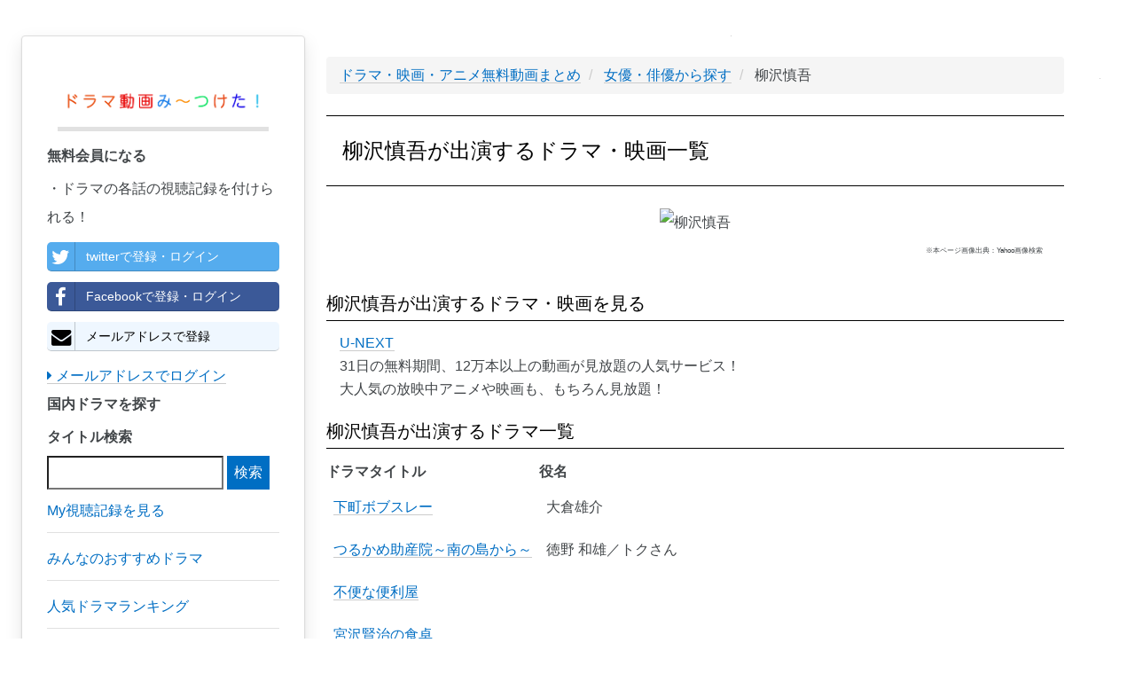

--- FILE ---
content_type: text/html; charset=UTF-8
request_url: https://teisokasei.com/actor/1918
body_size: 8406
content:
<!DOCTYPE html>
<html lang="ja">
<head>
    <meta charset="utf-8">
    <meta http-equiv="X-UA-Compatible" content="IE=edge">
    <meta name="viewport" content="width=device-width, initial-scale=1">

    <!-- CSRF Token -->
    <meta name="csrf-token" content="aQYGx0Gma5i6ZPuG5g8fJzeMyBpf4Uc19QLNk8Af">

    <title>【柳沢慎吾出演ドラマ・映画】YouTubeドラマ・映画無料動画視聴はこちらから！
</title>
		<meta name="description" content="柳沢慎吾出演のドラマ・映画動画を無料視聴したい方はこちらから！YouTube(ユーチューブ)などの無料動画サイトをまとめて紹介！
">
		<meta name="keywords" content="柳沢慎吾,ドラマ,映画,アニメ,動画,YouTube,ユーチューブ,無料,視聴
">
		<meta name="robots" content="index,follow
">
		<link rel="canonical" href="https://teisokasei.com/actor/1918">
		<link rel="shortcut icon" href="/images/favicon.ico">
		
		<!-- Scripts -->
    <script>window.Laravel={"csrfToken":"aQYGx0Gma5i6ZPuG5g8fJzeMyBpf4Uc19QLNk8Af"};</script>

		<!-- Styles -->
		<link rel="stylesheet" href="/A.css,,_min,,_concat-min.css+font-awesome-4.7.0,,_css,,_font-awesome.min.css,Mcc.4ElEhinJCm.css.pagespeed.cf.t75RLZdViE.css"/>
    
		
		<!-- GA -->
		<meta name="msvalidate.01" content="B6AD74326FB08360484655EB48CAACC4"/>	
		<script async src="https://www.googletagmanager.com/gtag/js?id=UA-101887124-1"></script>
		<script>window.dataLayer=window.dataLayer||[];function gtag(){dataLayer.push(arguments);}gtag('js',new Date());gtag('config','UA-101887124-1');gtag('config','AW-777441008');</script>
		
		<!-- adsense -->
		<script data-ad-client="ca-pub-3271769058591865" async src="https://pagead2.googlesyndication.com/pagead/js/adsbygoogle.js"></script>

</head>

<body>
		<div id="app">
    	<div class="pc-display-none">
				<nav class="navbar navbar-default navbar-static-top">
            <div class="container">
                <div class="navbar-header">

                    <!-- Collapsed Hamburger -->
                    <button type="button" class="navbar-toggle collapsed" data-toggle="collapse" data-target="#app-navbar-collapse">
                        <span class="sr-only">Toggle Navigation</span>
                        <span class="icon-bar"></span>
                        <span class="icon-bar"></span>
                        <span class="icon-bar"></span>
                    </button>

                    <!-- Branding Image -->
                    <div class="navbar-brand" style="padding: 4px;">
                        <a href="/" style='border-bottom: none;'><img src="/images/300xNxdrama_logo.png.pagespeed.ic.pYCd4X5M72.webp" style="width:300px; vertical-align:middle;" alt="ドラマ動画み～つけた！"></a>
                    </div>
                

								</div>

                <div class="collapse navbar-collapse" id="app-navbar-collapse">
                    <!-- Left Side Of Navbar -->
                    <ul class="nav navbar-nav">
											<li>
												<a class="nav navbar-nav" href="/drama">日本ドラマ一覧</a>
											</li>
											<li>
												<a class="nav navbar-nav" href="/drama/ranking">人気ドラマランキング</a>
											</li>
											<li>
												<a class="nav navbar-nav" href="/houga">邦画(日本映画)一覧</a>
											</li>
											<li>
												<a class="nav navbar-nav" href="/actor">女優・俳優一覧</a>
											</li>
											
											<li>
												<a class="nav navbar-nav" href="/youga">洋画(海外映画)一覧</a>
											</li>
											<li>
												<a class="nav navbar-nav" href="/fdrama">海外ドラマ一覧</a>
											</li>
											<li>
												<a class="nav navbar-nav" href="/yougaactor">海外女優・俳優一覧</a>
											</li>
											
											<li>
												<a class="nav navbar-nav" href="/animation">アニメ一覧</a>
											</li>
											<li>
												<a class="nav navbar-nav" href="/voiceactor">声優一覧</a>
											</li>
											<li>
												<a class="nav navbar-nav" href="/variety">バラエティ一覧</a>
											</li>
                        														<li><a href="https://teisokasei.com/login">ログイン</a></li>
                            <li><a style="color: #0b915e;" href="https://teisokasei.com/register">会員登録</a></li>
												                   
									 	</ul>
                </div>
            </div>
        </nav>
				</div>
				<div id="left-column" class="card">
          <div class="left-column-item">
               <div class="pc-left-logo">
                 <a href="/" style='border-bottom: none;'><img src="/images/xdrama_logo.png.pagespeed.ic.GUvzK9agRY.webp" alt="ドラマ動画み〜つけた！"></a>
                </div>
                          <p style="font-weight: bold;">無料会員になる</p>
              ・ドラマの各話の視聴記録を付けられる！<br>
                <a class="left-column-social-btn btn-block btn-social btn-twitter" href="/sns/twitter">
                  <span class="fa fa-twitter"></span> twitterで登録・ログイン
                </a>
                <a class="left-column-social-btn btn-block btn-social btn-facebook" href="/sns/facebook">
                  <span class="fa fa-facebook"></span> Facebookで登録・ログイン
                </a>
                <a href="/register" class="left-column-social-btn btn-block btn-social btn-reddit">
                  <i class="fa fa-envelope"></i> メールアドレスで登録
                </a>
                <div>
                  <a href="https://teisokasei.com/login"><i class="fa fa-caret-right"></i> メールアドレスでログイン</a>
                </div>
                        <p style="font-weight: bold;">国内ドラマを探す</p>
            <div class="search">
              <form method="GET" action="https://teisokasei.com/drama" accept-charset="UTF-8">
              <label for="タイトル検索">タイトル検索</label>
              <input name="q" type="text">
              <input class="btn-primary" type="submit" value="検索">
              </form>
            </div>
			      <a href="/record"><p class="left-tag">My視聴記録を見る</p></a>
            <a href="/review"><p class="left-tag">みんなのおすすめドラマ</p></a>
            <a href="/drama/ranking"><p class="left-tag">人気ドラマランキング</p></a>
            <a href="/drama"><p class="left-tag">日本ドラマを探す</p></a>
            <a href="/houga"><p class="left-tag">日本映画(邦画)を探す</p></a>
            <a href="/actor"><p class="left-tag">女優・俳優から探す</p></a>
            <a href="/youga"><p class="left-tag">洋画(海外映画)を探す</p></a>
            <a href="/fdrama"><p class="left-tag">海外ドラマを探す</p></a>
            <a href="/yougaactor"><p class="left-tag">海外女優・俳優から探す</p></a>
            <a href="/animation"><p class="left-tag">アニメを探す</p></a>
            <a href="/voiceactor"><p class="left-tag">声優から探す</p></a>
            <a href="/variety"><p class="left-tag">バラエティを探す</p></a>

            
          
			<a href="https://h.accesstrade.net/sp/cc?rk=0100fbxv00l2pb" rel="nofollow" target="_blank"><img src="https://h.accesstrade.net/sp/rr?rk=0100h10w00itic" alt="U-NEXT" border="0"/></a>
		
          </div>
        </div>	
				
				<div class="pc-ad">
					
			<a href="https://h.accesstrade.net/sp/cc?rk=0100fbxv00l2pb" rel="nofollow" target="_blank"><img src="https://h.accesstrade.net/sp/rr?rk=0100h11300itic" alt="U-NEXT" border="0"/></a>
		
				</div>
				<div class="sp-ad">
					
			<a href="https://h.accesstrade.net/sp/cc?rk=0100fbxv00l2pb" rel="nofollow" target="_blank"><img src="https://h.accesstrade.net/sp/rr?rk=0100h11000itic" alt="U-NEXT" border="0"/></a>
		
				</div>

				<div class="content-wrapper">
					

<!-- パンくず -->
<ul class='breadcrumb' itemscope itemtype="http://schema.org/BreadcrumbList">
	
	<li itemprop="itemListElement" itemscope itemtype="http://schema.org/ListItem" id="list">
		<a itemprop="item" href="/">
			<span itemprop="name">ドラマ・映画・アニメ無料動画まとめ</span>
		</a>
		<meta itemprop="position" content="1"/>
	</li>
	
	<li itemprop="itemListElement" itemscope itemtype="http://schema.org/ListItem" id="list">
		<a itemprop="item" href=".">
			<span itemprop="name">女優・俳優から探す</span>
		</a>
		<meta itemprop="position" content="2"/>
	</li>
	
	<li itemprop="itemListElement" itemscope itemtype="http://schema.org/ListItem">
		<span itemprop="name">柳沢慎吾</span>
		<meta itemprop="position" content="3"/>
	</li>

</ul>

<h1>柳沢慎吾が出演するドラマ・映画一覧</h1>
<div class="drama-actor-img">
	<img src="https://isearch.c.yimg.jp/image?id=57c64e363b60b0dfecf65c8151a8e787" alt="柳沢慎吾">
	<p class="quote-note">※本ページ画像出典：Yahoo画像検索</p>
</div>

<h2>柳沢慎吾が出演するドラマ・映画を見る</h2>
<ul class="story-list">
			<li>
			
				<a href="https://h.accesstrade.net/sp/cc?rk=0100fbxv00l2pb" rel="nofollow" target="_blank" onclick="gtag('event','click', {'event_category':'ad', 'event_label':'unext--text'});">U-NEXT<img src="https://h.accesstrade.net/sp/rr?rk=0100k9gq00itic" width="1" height="1" border="0" alt=""/></a>
				<br>31日の無料期間、12万本以上の動画が見放題の人気サービス！<br>
				大人気の放映中アニメや映画も、もちろん見放題！
			
		</li>
	</ul>
	
<h2>柳沢慎吾が出演するドラマ一覧</h1>
<table>
	<tr>
		<th>ドラマタイトル</th>
		<th>役名</th>
	</tr>
			<tr>
			<td><a href='/drama/473'>下町ボブスレー</a></td>
			<td>大倉雄介</td>
		</tr>
			<tr>
			<td><a href='/drama/477'>つるかめ助産院～南の島から～</a></td>
			<td>徳野 和雄／トクさん</td>
		</tr>
			<tr>
			<td><a href='/drama/757'>不便な便利屋</a></td>
			<td></td>
		</tr>
			<tr>
			<td><a href='/drama/819'>宮沢賢治の食卓</a></td>
			<td></td>
		</tr>
			<tr>
			<td><a href='/drama/925'>美男ですね 日本版</a></td>
			<td>馬淵始</td>
		</tr>
			<tr>
			<td><a href='/drama/1029'>夫のカノジョ</a></td>
			<td>久米圭祐</td>
		</tr>
			<tr>
			<td><a href='/drama/1202'>幸せの時間</a></td>
			<td>矢崎 修</td>
		</tr>
			<tr>
			<td><a href='/drama/1428'>キャリア～掟破りの警察署長～</a></td>
			<td>半田 順二</td>
		</tr>
			<tr>
			<td><a href='/drama/1475'>ディアスポリス 異邦警察</a></td>
			<td>アー</td>
		</tr>
			<tr>
			<td><a href='/drama/1647'>ビギナーズ！</a></td>
			<td>福田 清志</td>
		</tr>
	</table>

<h2>柳沢慎吾が出演する映画一覧</h1>
<table>
	<tr>
		<th>映画タイトル</th>
	</tr>
			<tr>
			<td><a href='/houga/416'>一杯のかけそば</a></td>
		</tr>
			<tr>
			<td><a href='/houga/505'>哀しい気分でジョーク</a></td>
		</tr>
			<tr>
			<td><a href='/houga/701'>劇場版 仮面ライダードライブ サプライズ・フューチャー</a></td>
		</tr>
			<tr>
			<td><a href='/houga/1438'>ゲゲゲの鬼太郎 千年呪い歌</a></td>
		</tr>
			<tr>
			<td><a href='/houga/1611'>極道の妻たち II</a></td>
		</tr>
			<tr>
			<td><a href='/houga/1751'>はいからさんが通る</a></td>
		</tr>
			<tr>
			<td><a href='/houga/1798'>難波金融伝 ミナミの帝王 2 計画倒産</a></td>
		</tr>
			<tr>
			<td><a href='/houga/1848'>虹をつかむ男</a></td>
		</tr>
			<tr>
			<td><a href='/houga/2048'>チェケラッチョ</a></td>
		</tr>
			<tr>
			<td><a href='/houga/2461'>ヒロイン失格</a></td>
		</tr>
			<tr>
			<td><a href='/houga/2777'>ブローバック 真夜中のギャングたち</a></td>
		</tr>
			<tr>
			<td><a href='/houga/2989'>私を抱いてそしてキスして</a></td>
		</tr>
			<tr>
			<td><a href='/houga/3716'>セーラー服と機関銃</a></td>
		</tr>
			<tr>
			<td><a href='/houga/3744'>劇場版 ウルトラマンオーブ 絆の力、おかりします！</a></td>
		</tr>
			<tr>
			<td><a href='/houga/3939'>難波金融伝 ミナミの帝王 特別編 密約</a></td>
		</tr>
	</table>

<h2>柳沢慎吾が出演するバラエティ一覧</h1>
<table>
	<tr>
		<th>バラエティタイトル</th>
	</tr>
			<tr>
			<td><a href='/variety/721/836'>VS嵐　米倉涼子　4月7日</a></td>
		</tr>
			<tr>
			<td><a href='/variety/721/916'>VS嵐　Perfume　7月24日</a></td>
		</tr>
			<tr>
			<td><a href='/variety/721/969'>VS嵐　亀梨和也　5月16日</a></td>
		</tr>
			<tr>
			<td><a href='/variety/45/6281'>ありえへん∞世界　フェラーリオーナーの職業は何？SP　7月16日</a></td>
		</tr>
			<tr>
			<td><a href='/variety/249/8839'>行列のできる法律相談所　あの人を妬み嫉みましたSP　2月21日</a></td>
		</tr>
			<tr>
			<td><a href='/variety/249/8850'>行列のできる法律相談所　芸能人の悩みSP　11月8日</a></td>
		</tr>
			<tr>
			<td><a href='/variety/249/8873'>行列のできる法律相談所　心が折れた人生最悪の日SP　5月24日</a></td>
		</tr>
			<tr>
			<td><a href='/variety/346/9719'>ザ!世界仰天ニュース　7月9日</a></td>
		</tr>
			<tr>
			<td><a href='/variety/346/9838'>ザ!世界仰天ニュース　脱獄SP　7月27日</a></td>
		</tr>
			<tr>
			<td><a href='/variety/581/16701'>トリックハンター　2時間SP　2月24日</a></td>
		</tr>
			<tr>
			<td><a href='/variety/581/16711'>トリックハンター　12月9日</a></td>
		</tr>
			<tr>
			<td><a href='/variety/581/16728'>トリックハンター　6月10日</a></td>
		</tr>
			<tr>
			<td><a href='/variety/803/16940'>Music Lovers　ポルノグラフィティ　3月10日</a></td>
		</tr>
			<tr>
			<td><a href='/variety/747/17347'>ペケポン　2月28日</a></td>
		</tr>
			<tr>
			<td><a href='/variety/163/18093'>お試しかっ!　中居正広　5月6日</a></td>
		</tr>
			<tr>
			<td><a href='/variety/163/18145'>お試しかっ！　クリスピー・クリーム・ドーナツで帰れま10　1月30日</a></td>
		</tr>
			<tr>
			<td><a href='/variety/161/20165'>おしゃれイズム　柳沢慎吾　3月8日</a></td>
		</tr>
			<tr>
			<td><a href='/variety/817/24346'>メレンゲの気持ち　中村アン　9月20日</a></td>
		</tr>
			<tr>
			<td><a href='/variety/817/24462'>メレンゲの気持ち　鈴木福　10月22日</a></td>
		</tr>
			<tr>
			<td><a href='/variety/669/31013'>ハワイに恋して　6月20日</a></td>
		</tr>
			<tr>
			<td><a href='/variety/172/33612'>お願いランキングGOLD　ローソン　川越達也　6月4日</a></td>
		</tr>
			<tr>
			<td><a href='/variety/593/34449'>ナニコレ珍百景　2時間SP　8月15日</a></td>
		</tr>
			<tr>
			<td><a href='/variety/593/34468'>ナニコレ珍百景　祝5年目投稿感謝SP　1月18日</a></td>
		</tr>
			<tr>
			<td><a href='/variety/759/38613'>ほこ×たて　2時間SP　柏木由紀 4月29日</a></td>
		</tr>
			<tr>
			<td><a href='/variety/872/38842'>笑ってコラえて　8月20日</a></td>
		</tr>
			<tr>
			<td><a href='/variety/872/38853'>笑ってコラえて　春のダーツ祭りSP　4月9日</a></td>
		</tr>
			<tr>
			<td><a href='/variety/872/38861'>笑ってコラえて　1月29日</a></td>
		</tr>
			<tr>
			<td><a href='/variety/872/38879'>笑ってコラえて　前田敦子　5月8日</a></td>
		</tr>
			<tr>
			<td><a href='/variety/872/38907'>笑ってコラえて　6月20日</a></td>
		</tr>
			<tr>
			<td><a href='/variety/571/39491'>所さんの学校では教えてくれないそこんトコロ!　7月12日</a></td>
		</tr>
			<tr>
			<td><a href='/variety/212/39835'>火曜サプライズ　高梨沙羅　5月30日</a></td>
		</tr>
			<tr>
			<td><a href='/variety/212/39840'>火曜サプライズ　2時間SP　4月18日</a></td>
		</tr>
			<tr>
			<td><a href='/variety/212/39850'>火曜サプライズ　篠原涼子 堤真一 綾野剛　1月10日</a></td>
		</tr>
			<tr>
			<td><a href='/variety/212/39858'>火曜サプライズ　東出昌大 池松壮亮　10月25日</a></td>
		</tr>
			<tr>
			<td><a href='/variety/212/39860'>火曜サプライズ　4時間SP　10月11日</a></td>
		</tr>
			<tr>
			<td><a href='/variety/212/39865'>火曜サプライズ　神木隆之介 波瑠　8月23日</a></td>
		</tr>
			<tr>
			<td><a href='/variety/212/39867'>火曜サプライズ　2時間SP　8月9日</a></td>
		</tr>
			<tr>
			<td><a href='/variety/212/39871'>火曜サプライズ　2時間SP　7月5日</a></td>
		</tr>
			<tr>
			<td><a href='/variety/212/39872'>火曜サプライズ　小池徹平 三浦春馬 深田恭子　6月28日</a></td>
		</tr>
			<tr>
			<td><a href='/variety/212/39876'>火曜サプライズ　2時間SP　5月17日</a></td>
		</tr>
			<tr>
			<td><a href='/variety/212/39877'>火曜サプライズ　東出昌大 窪田正孝　5月10日</a></td>
		</tr>
			<tr>
			<td><a href='/variety/212/39878'>火曜サプライズ　伊藤英明 小栗旬　4月26日</a></td>
		</tr>
			<tr>
			<td><a href='/variety/212/39883'>火曜サプライズ　八嶋智人　3月8日</a></td>
		</tr>
			<tr>
			<td><a href='/variety/212/39885'>火曜サプライズ　久本雅美 柴田理恵　2月23日</a></td>
		</tr>
			<tr>
			<td><a href='/variety/212/39886'>火曜サプライズ　蛭子能収　2月16日</a></td>
		</tr>
			<tr>
			<td><a href='/variety/212/39888'>火曜サプライズ　小池徹平　2月9日</a></td>
		</tr>
			<tr>
			<td><a href='/variety/212/39889'>火曜サプライズ　神木隆之介 宮藤官九郎　2月2日</a></td>
		</tr>
			<tr>
			<td><a href='/variety/212/39890'>火曜サプライズ　安田顕　1月26日</a></td>
		</tr>
			<tr>
			<td><a href='/variety/212/39891'>火曜サプライズ　成宮寛貴　1月19日</a></td>
		</tr>
			<tr>
			<td><a href='/variety/212/39893'>火曜サプライズ　松山ケンイチ　堀北真希　斎藤工　窪田正孝　広瀬すず　1月12日</a></td>
		</tr>
			<tr>
			<td><a href='/variety/212/39897'>火曜サプライズ　唐沢寿明＆小雪　12月1日</a></td>
		</tr>
			<tr>
			<td><a href='/variety/212/39904'>火曜サプライズ　三浦翔平　10月6日</a></td>
		</tr>
			<tr>
			<td><a href='/variety/212/39905'>火曜サプライズ　2時間SP　9月28日</a></td>
		</tr>
			<tr>
			<td><a href='/variety/212/39909'>火曜サプライズ　きゃりーぱみゅぱみゅ　9月1日</a></td>
		</tr>
			<tr>
			<td><a href='/variety/212/39911'>火曜サプライズ　竹野内豊　8月18日</a></td>
		</tr>
			<tr>
			<td><a href='/variety/212/39915'>火曜サプライズ　天海祐希　7月14日</a></td>
		</tr>
			<tr>
			<td><a href='/variety/212/39916'>火曜サプライズ　宮崎あおい　6月30日</a></td>
		</tr>
			<tr>
			<td><a href='/variety/212/39917'>火曜サプライズ　岡田将生　6月23日</a></td>
		</tr>
			<tr>
			<td><a href='/variety/212/39919'>火曜サプライズ　3時間SP　6月16日</a></td>
		</tr>
			<tr>
			<td><a href='/variety/212/39920'>火曜サプライズ　直前SP　6月13日</a></td>
		</tr>
			<tr>
			<td><a href='/variety/212/39921'>火曜サプライズ　戸田恵梨香　6月9日</a></td>
		</tr>
			<tr>
			<td><a href='/variety/212/39922'>火曜サプライズ　綾野剛 沢尻エリカ　6月2日</a></td>
		</tr>
			<tr>
			<td><a href='/variety/212/39925'>火曜サプライズ　5月12日</a></td>
		</tr>
			<tr>
			<td><a href='/variety/212/39927'>火曜サプライズ　高畑充希　4月21日</a></td>
		</tr>
			<tr>
			<td><a href='/variety/212/39929'>火曜サプライズ　TAKAHIRO 黒木啓司　3月24日</a></td>
		</tr>
			<tr>
			<td><a href='/variety/212/39930'>火曜サプライズ　2時間SP　3月17日</a></td>
		</tr>
			<tr>
			<td><a href='/variety/212/39931'>火曜サプライズ　福士蒼汰　3月10日</a></td>
		</tr>
			<tr>
			<td><a href='/variety/212/39934'>火曜サプライズ　鈴木砂羽 山地まり　2月17日</a></td>
		</tr>
			<tr>
			<td><a href='/variety/212/39936'>火曜サプライズ　徳永英明 ジョニー・デップ　2月3日</a></td>
		</tr>
			<tr>
			<td><a href='/variety/212/39938'>火曜サプライズ　2時間SP　1月27日</a></td>
		</tr>
			<tr>
			<td><a href='/variety/212/39947'>火曜サプライズ　安藤美姫　11月4日</a></td>
		</tr>
			<tr>
			<td><a href='/variety/212/39949'>火曜サプライズ　瑛太 松田龍平　10月21日</a></td>
		</tr>
			<tr>
			<td><a href='/variety/212/39950'>火曜サプライズ　綾瀬はるか 福士蒼汰　10月14日</a></td>
		</tr>
			<tr>
			<td><a href='/variety/212/39952'>火曜サプライズ　唐沢寿明 武田鉄矢　9月9日</a></td>
		</tr>
			<tr>
			<td><a href='/variety/212/39953'>火曜サプライズ　水卜麻美　8月26日</a></td>
		</tr>
			<tr>
			<td><a href='/variety/212/39954'>火曜サプライズ　デブ店主グルメSP　8月19日</a></td>
		</tr>
			<tr>
			<td><a href='/variety/212/39958'>火曜サプライズ　絶品肉料理ツアー　7月8日</a></td>
		</tr>
			<tr>
			<td><a href='/variety/212/39960'>火曜サプライズ　向井理 相武紗季　6月10日</a></td>
		</tr>
			<tr>
			<td><a href='/variety/212/39963'>火曜サプライズ　大泉洋　劇団ひとり　5月13日</a></td>
		</tr>
			<tr>
			<td><a href='/variety/212/39964'>火曜サプライズ　北川景子　4月29日</a></td>
		</tr>
			<tr>
			<td><a href='/variety/212/39965'>火曜サプライズ　4月15日</a></td>
		</tr>
			<tr>
			<td><a href='/variety/212/39966'>火曜サプライズ　2時間SP　4月8日</a></td>
		</tr>
			<tr>
			<td><a href='/variety/212/39968'>火曜サプライズ　安田美沙子　三浦翔平　3月4日</a></td>
		</tr>
			<tr>
			<td><a href='/variety/212/39969'>火曜サプライズ　松山ケンイチ　藤ヶ谷太輔　2月18日</a></td>
		</tr>
			<tr>
			<td><a href='/variety/212/39970'>火曜サプライズ　竹野内豊　2月4日</a></td>
		</tr>
			<tr>
			<td><a href='/variety/212/39971'>火曜サプライズ　北川景子　1月28日</a></td>
		</tr>
			<tr>
			<td><a href='/variety/212/39972'>火曜サプライズ　武井咲　1月21日</a></td>
		</tr>
			<tr>
			<td><a href='/variety/212/39974'>火曜サプライズ　堀北真希　1月7日</a></td>
		</tr>
			<tr>
			<td><a href='/variety/212/39975'>火曜サプライズ　上戸彩　高良健吾　12月10日</a></td>
		</tr>
			<tr>
			<td><a href='/variety/212/39977'>火曜サプライズ　11月26日</a></td>
		</tr>
			<tr>
			<td><a href='/variety/212/39978'>火曜サプライズ　11月5日</a></td>
		</tr>
			<tr>
			<td><a href='/variety/212/39979'>火曜サプライズ　松田聖子　10月22日</a></td>
		</tr>
			<tr>
			<td><a href='/variety/212/39980'>火曜サプライズ　華原朋美　10月15日</a></td>
		</tr>
			<tr>
			<td><a href='/variety/212/39981'>火曜サプライズ　能年玲奈　10月1日</a></td>
		</tr>
			<tr>
			<td><a href='/variety/212/39984'>火曜サプライズ　西川貴教　9月3日</a></td>
		</tr>
			<tr>
			<td><a href='/variety/212/39985'>火曜サプライズ　綾野剛　剛力彩芽　8月27日</a></td>
		</tr>
			<tr>
			<td><a href='/variety/212/39986'>火曜サプライズ　8月20日</a></td>
		</tr>
			<tr>
			<td><a href='/variety/212/39987'>火曜サプライズ　8月13日</a></td>
		</tr>
			<tr>
			<td><a href='/variety/212/39988'>火曜サプライズ　8月6日</a></td>
		</tr>
			<tr>
			<td><a href='/variety/212/39989'>火曜サプライズ　7月23日</a></td>
		</tr>
			<tr>
			<td><a href='/variety/212/39990'>火曜サプライズ　7月16日</a></td>
		</tr>
			<tr>
			<td><a href='/variety/212/39991'>火曜サプライズ　観月ありさ　桐谷美玲　田辺誠一　7月9日</a></td>
		</tr>
			<tr>
			<td><a href='/variety/212/39992'>火曜サプライズ　7月2日</a></td>
		</tr>
			<tr>
			<td><a href='/variety/212/39994'>火曜サプライズ　5月21日</a></td>
		</tr>
			<tr>
			<td><a href='/variety/212/39995'>火曜サプライズ　鈴木砂羽　5月14日</a></td>
		</tr>
			<tr>
			<td><a href='/variety/212/39996'>火曜サプライズ　豪華芸能人の豪邸&amp;地元ぶらり2時間SP　5月7日</a></td>
		</tr>
			<tr>
			<td><a href='/variety/212/39997'>火曜サプライズ　4月23日</a></td>
		</tr>
			<tr>
			<td><a href='/variety/212/39998'>火曜サプライズ　4月16日</a></td>
		</tr>
			<tr>
			<td><a href='/variety/212/39999'>火曜サプライズ　3月12日</a></td>
		</tr>
			<tr>
			<td><a href='/variety/212/40000'>火曜サプライズ　3月5日</a></td>
		</tr>
			<tr>
			<td><a href='/variety/212/40001'>火曜サプライズ　高良健吾　吉高由里子　2月12日</a></td>
		</tr>
			<tr>
			<td><a href='/variety/212/40002'>火曜サプライズ　向井理　宮崎あおい　2月5日</a></td>
		</tr>
			<tr>
			<td><a href='/variety/212/40003'>火曜サプライズ　宮崎あおい　向井理　1月29日</a></td>
		</tr>
			<tr>
			<td><a href='/variety/212/40004'>火曜サプライズ　水川あさみ　1月15日</a></td>
		</tr>
			<tr>
			<td><a href='/variety/212/40007'>火曜サプライズ　市村正親　11月27日</a></td>
		</tr>
			<tr>
			<td><a href='/variety/212/40008'>火曜サプライズ　11月20日</a></td>
		</tr>
			<tr>
			<td><a href='/variety/212/40009'>火曜サプライズ　澤穂希　11月13日</a></td>
		</tr>
			<tr>
			<td><a href='/variety/212/40013'>火曜サプライズ　店主がおデブの美味い店　9月4日</a></td>
		</tr>
			<tr>
			<td><a href='/variety/212/40014'>火曜サプライズ　8月28日</a></td>
		</tr>
			<tr>
			<td><a href='/variety/212/40015'>火曜サプライズ　佐藤健　井上真央　8月21日</a></td>
		</tr>
			<tr>
			<td><a href='/variety/212/40016'>火曜サプライズ　芸能人のお宅訪問SP　7月3日</a></td>
		</tr>
			<tr>
			<td><a href='/variety/212/40017'>火曜サプライズ　6月26日</a></td>
		</tr>
			<tr>
			<td><a href='/variety/212/40018'>火曜サプライズ　芸能人の物件巡りSP　6月19日</a></td>
		</tr>
			<tr>
			<td><a href='/variety/212/40019'>火曜サプライズ　趣里　6月12日</a></td>
		</tr>
			<tr>
			<td><a href='/variety/212/40020'>火曜サプライズ　藤木直人　6月5日</a></td>
		</tr>
			<tr>
			<td><a href='/variety/212/40021'>火曜サプライズ　5月29日</a></td>
		</tr>
			<tr>
			<td><a href='/variety/212/40024'>火曜サプライズ　4月17日</a></td>
		</tr>
			<tr>
			<td><a href='/variety/212/40027'>火曜サプライズ　1月24日</a></td>
		</tr>
			<tr>
			<td><a href='/variety/212/40034'>火曜サプライズ　芦田愛菜　11月8日</a></td>
		</tr>
			<tr>
			<td><a href='/variety/212/40035'>火曜サプライズ　藤原竜也　芦田愛菜　11月1日</a></td>
		</tr>
			<tr>
			<td><a href='/variety/212/40036'>火曜サプライズ　市村正親　芦田愛菜　10月25日</a></td>
		</tr>
			<tr>
			<td><a href='/variety/212/40037'>火曜サプライズ　岩城滉一　10月18日</a></td>
		</tr>
			<tr>
			<td><a href='/variety/212/40040'>火曜サプライズ　東京23区ウマいラーメン店ランキングSP　9月13日</a></td>
		</tr>
			<tr>
			<td><a href='/variety/212/40041'>火曜サプライズ　桂三枝　9月6日</a></td>
		</tr>
			<tr>
			<td><a href='/variety/212/40043'>火曜サプライズ　持田真樹　7月19日</a></td>
		</tr>
			<tr>
			<td><a href='/variety/367/41030'>さんまのスーパーからくりTV　マナー教室　7月17日</a></td>
		</tr>
			<tr>
			<td><a href='/variety/305/42186'>ごきげんよう　柳沢慎吾 さかなクン　8月22日</a></td>
		</tr>
			<tr>
			<td><a href='/variety/588/43855'>中居正広のミになる図書館　ドラマ・味いちもんめ　5月7日</a></td>
		</tr>
			<tr>
			<td><a href='/variety/446/45578'>世界行ってみたらホントはこんなトコだった!?　アメリカSP　1月14日</a></td>
		</tr>
			<tr>
			<td><a href='/variety/446/45583'>世界行ってみたらホントはこんなトコだった!?　タイ・後編　11月26日</a></td>
		</tr>
			<tr>
			<td><a href='/variety/446/45584'>世界行ってみたらホントはこんなトコだった　タイ　11月19日</a></td>
		</tr>
			<tr>
			<td><a href='/variety/437/45748'>ストライクTV　8月26日</a></td>
		</tr>
			<tr>
			<td><a href='/variety/437/45768'>ストライクTV　嫌いな男を徹底追及SP　4月8日</a></td>
		</tr>
			<tr>
			<td><a href='/variety/203/46127'>火曜サプライズ　2時間SP　3月15日</a></td>
		</tr>
			<tr>
			<td><a href='/variety/78/46625'>1番ソングSHOW　卒業ソング　2月20日</a></td>
		</tr>
			<tr>
			<td><a href='/variety/656/47404'>爆報！THE フライデー　龍円愛梨 中島唱子　4月8日</a></td>
		</tr>
			<tr>
			<td><a href='/variety/656/47535'>爆報!THEフライデー　名ドラマのライバル再会SP　2月1日</a></td>
		</tr>
			<tr>
			<td><a href='/variety/435/49027'>スタジオパークからこんにちは　八重の桜SP　1月4日</a></td>
		</tr>
			<tr>
			<td><a href='/variety/160/52741'>おじゃマップ　2時間SP　2月26日</a></td>
		</tr>
			<tr>
			<td><a href='/variety/524/53020'>地球イチバン　イチバン幸せな国・ブータン　3月22日</a></td>
		</tr>
			<tr>
			<td><a href='/variety/758/53064'>ボクらの時代　中井貴一×時任三郎×柳沢慎吾　10月9日</a></td>
		</tr>
			<tr>
			<td><a href='/variety/579/54664'>ドライブ A GO! GO!　1月19日</a></td>
		</tr>
			<tr>
			<td><a href='/variety/478/55924'>そうだ旅(どっか)に行こう。　人生最高のポンコツ旅2013初夏　6月3日</a></td>
		</tr>
			<tr>
			<td><a href='/variety/511/56210'>ためしてガッテン　バナナのスゴ技7連発　3月13日</a></td>
		</tr>
			<tr>
			<td><a href='/variety/511/56235'>ためしてガッテン　パセリを激ウマに変える30秒技　5月9日</a></td>
		</tr>
			<tr>
			<td><a href='/variety/351/57261'>THEぶっちぎりTV　8月11日</a></td>
		</tr>
			<tr>
			<td><a href='/variety/586/60144'>ナカイの窓　母校を愛してますSP　1月21日</a></td>
		</tr>
			<tr>
			<td><a href='/variety/586/60145'>ナカイの窓　中居を知る人SP　1月14日</a></td>
		</tr>
			<tr>
			<td><a href='/variety/566/62589'>特報!B級ニュースSHOW　最終回　3月26日</a></td>
		</tr>
			<tr>
			<td><a href='/variety/236/64884'>キスマイBUSAIKU!?　柳沢慎吾　12月4日</a></td>
		</tr>
			<tr>
			<td><a href='/variety/91/65044'>内村とザワつく夜　親友大集合SP　7月22日</a></td>
		</tr>
			<tr>
			<td><a href='/variety/32/70902'>あのニュースで得する人損する人　4月6日</a></td>
		</tr>
			<tr>
			<td><a href='/variety/32/70978'>あのニュースで得する人損する人　笑点SP　6月4日</a></td>
		</tr>
			<tr>
			<td><a href='/variety/59/71043'>アレはスゴかった　8月10日</a></td>
		</tr>
			<tr>
			<td><a href='/variety/254/71428'>Kinki Kidsのブンブブーン　柳沢慎吾　11月27日</a></td>
		</tr>
			<tr>
			<td><a href='/variety/539/71692'>痛快TV スカッとジャパン　2時間SP　9月28日</a></td>
		</tr>
			<tr>
			<td><a href='/variety/539/71705'>痛快TV スカッとジャパン　5月11日</a></td>
		</tr>
			<tr>
			<td><a href='/variety/501/74042'>タカアンドトシの道路バラエティ!?バスドラ　最終回　9月28日</a></td>
		</tr>
			<tr>
			<td><a href='/variety/74/76330'>突撃！はじめましてバラエティ イチゲンさん　松岡昌宏　1月24日</a></td>
		</tr>
	</table>


<span class="quote-note">※画像出典：Bing画像検索(https://www.bing.com/images/search)</span>
					<!--<div class="card">
						<h2>【毎日更新】今週の人気ドラマランキングTOP100</h2>
						<p>本サイトを利用していただいている皆様の閲覧履歴から、”今”人気のドラマランキングTOP100をまとめています！</p>
						<div class="button">
							<a href="/drama/ranking" class="square_btn">
								<i class="fa fa-caret-right"></i> ドラマランキングTOP100を見てみる
							</a>
						</div>
					</div>-->
				</div>
				
				<div class="pc-ad">
					
			<a href="https://h.accesstrade.net/sp/cc?rk=0100fbxv00l2pb" rel="nofollow" target="_blank"><img src="https://h.accesstrade.net/sp/rr?rk=0100h11300itic" alt="U-NEXT" border="0"/></a>
		
				</div>
				
				<div class="sp-ad">
					
			<a href="https://h.accesstrade.net/sp/cc?rk=0100fbxv00l2pb" rel="nofollow" target="_blank"><img src="https://h.accesstrade.net/sp/rr?rk=0100ht0a00itic" alt="U-NEXT" border="0"/></a>
		
				</div>
				

		<!--フッタ-->
		<nav style="clear:left; width:100%;" class="navbar navbar-default">
			<div style="padding: 2rem; font-size: 0.5rem;">
				<a href="/privacypolicy">個人情報保護方針</a>
				<a href="/legalnotice">免責事項</a>
				<a href="/commercial_law">特定商取引に基づく表示</a>
			</div>
		</nav>
	
		
		<!-- js -->
		<script defer src="/js/min/concat-min.js.pagespeed.ce.LUhJp3cZNK.js"></script>	

<script defer src="https://static.cloudflareinsights.com/beacon.min.js/vcd15cbe7772f49c399c6a5babf22c1241717689176015" integrity="sha512-ZpsOmlRQV6y907TI0dKBHq9Md29nnaEIPlkf84rnaERnq6zvWvPUqr2ft8M1aS28oN72PdrCzSjY4U6VaAw1EQ==" data-cf-beacon='{"version":"2024.11.0","token":"739fc50e7c7646d9a5946aa909a871d4","r":1,"server_timing":{"name":{"cfCacheStatus":true,"cfEdge":true,"cfExtPri":true,"cfL4":true,"cfOrigin":true,"cfSpeedBrain":true},"location_startswith":null}}' crossorigin="anonymous"></script>
</body>
</html>


--- FILE ---
content_type: text/html; charset=utf-8
request_url: https://www.google.com/recaptcha/api2/aframe
body_size: 184
content:
<!DOCTYPE HTML><html><head><meta http-equiv="content-type" content="text/html; charset=UTF-8"></head><body><script nonce="patSj6QaM17MRTC30qTAZQ">/** Anti-fraud and anti-abuse applications only. See google.com/recaptcha */ try{var clients={'sodar':'https://pagead2.googlesyndication.com/pagead/sodar?'};window.addEventListener("message",function(a){try{if(a.source===window.parent){var b=JSON.parse(a.data);var c=clients[b['id']];if(c){var d=document.createElement('img');d.src=c+b['params']+'&rc='+(localStorage.getItem("rc::a")?sessionStorage.getItem("rc::b"):"");window.document.body.appendChild(d);sessionStorage.setItem("rc::e",parseInt(sessionStorage.getItem("rc::e")||0)+1);localStorage.setItem("rc::h",'1765723889731');}}}catch(b){}});window.parent.postMessage("_grecaptcha_ready", "*");}catch(b){}</script></body></html>